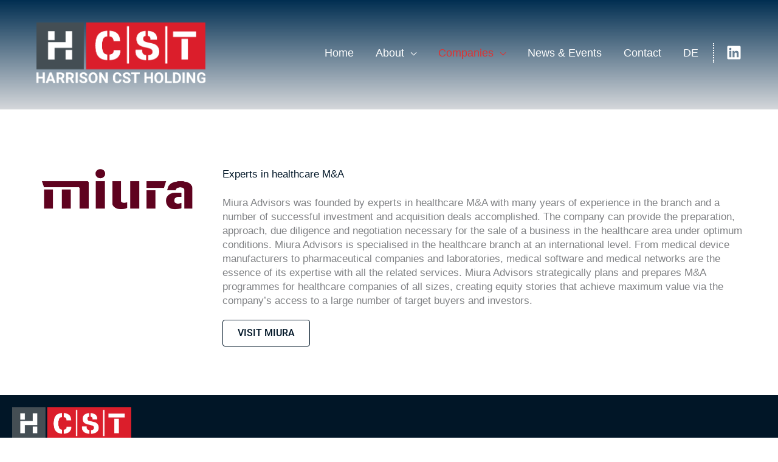

--- FILE ---
content_type: text/css; charset=utf-8
request_url: https://www.hcsth.com/wp-content/cache/min/1/wp-content/uploads/bb-plugin/cache/7320f21b56e9c96b7fbc824f34502714-layout-bundle.css?ver=1766443602
body_size: 9153
content:
.fl-node-vzfwq1eshjna>.fl-row-content-wrap{background-color:#011627}.fl-node-vzfwq1eshjna .fl-row-content{max-width:1280px}.fl-node-vzfwq1eshjna>.fl-row-content-wrap{margin-top:-200px}.fl-node-rw7nyo9avciu{width:100%}.fl-node-708fd2cvpugr{width:15.79%}@media(max-width:992px){.fl-builder-content .fl-node-708fd2cvpugr{width:25%!important;max-width:none;-webkit-box-flex:0 1 auto;-moz-box-flex:0 1 auto;-webkit-flex:0 1 auto;-ms-flex:0 1 auto;flex:0 1 auto}}@media(max-width:768px){.fl-builder-content .fl-node-708fd2cvpugr{width:100%!important;max-width:none;clear:none;float:left}}.fl-node-gh0cs1dkpr2z{width:26.93%}.fl-node-8hm6wpts2ijk{width:15.77%}.fl-node-m71txjg0b8f9{width:32%}.fl-builder-content .fl-node-m71txjg0b8f9>.fl-col-content{min-height:70px}@media(max-width:992px){.fl-builder-content .fl-node-m71txjg0b8f9{width:24%!important;max-width:none;-webkit-box-flex:0 1 auto;-moz-box-flex:0 1 auto;-webkit-flex:0 1 auto;-ms-flex:0 1 auto;flex:0 1 auto}}.fl-node-y3zijv40qms9{width:39.74%}@media(max-width:992px){.fl-builder-content .fl-node-y3zijv40qms9{width:0%!important;max-width:none;-webkit-box-flex:0 1 auto;-moz-box-flex:0 1 auto;-webkit-flex:0 1 auto;-ms-flex:0 1 auto;flex:0 1 auto}}.fl-node-egibs1j9d5p3{width:43.83%}.fl-node-92gwat8pqz4x{width:51%}@media(max-width:992px){.fl-builder-content .fl-node-92gwat8pqz4x{width:51%!important;max-width:none;-webkit-box-flex:0 1 auto;-moz-box-flex:0 1 auto;-webkit-flex:0 1 auto;-ms-flex:0 1 auto;flex:0 1 auto}}@media(max-width:768px){.fl-builder-content .fl-node-92gwat8pqz4x{width:100%!important;max-width:none;clear:none;float:left}}.fl-node-5u0jd2w1caqz{width:33.33%}.fl-node-w9pti8d6gyxl{width:40.4%}@media (max-width:768px){.fl-module-icon{text-align:center}}.fl-node-jwcyzf062xg5 .fl-icon i,.fl-node-jwcyzf062xg5 .fl-icon i:before{color:#9b9b9b}.fl-node-jwcyzf062xg5 .fl-icon i:hover,.fl-node-jwcyzf062xg5 .fl-icon i:hover:before,.fl-node-jwcyzf062xg5 .fl-icon a:hover i,.fl-node-jwcyzf062xg5 .fl-icon a:hover i:before{color:#7f7f7f}.fl-node-jwcyzf062xg5 .fl-icon i,.fl-node-jwcyzf062xg5 .fl-icon i:before{font-size:16px}.fl-node-jwcyzf062xg5 .fl-icon-wrap .fl-icon-text{height:28px}.fl-node-jwcyzf062xg5.fl-module-icon{text-align:left}@media(max-width:1200px){.fl-node-jwcyzf062xg5 .fl-icon-wrap .fl-icon-text{height:28px}}@media(max-width:992px){.fl-node-jwcyzf062xg5 .fl-icon-wrap .fl-icon-text{height:28px}}@media(max-width:768px){.fl-node-jwcyzf062xg5 .fl-icon-wrap .fl-icon-text{height:28px}}.fl-node-jwcyzf062xg5>.fl-module-content{margin-top:0;margin-bottom:0;margin-left:5px}.fl-node-li2pges5ov4b .fl-icon i,.fl-node-li2pges5ov4b .fl-icon i:before{color:#9b9b9b}.fl-node-li2pges5ov4b .fl-icon i,.fl-node-li2pges5ov4b .fl-icon i:before{font-size:16px}.fl-node-li2pges5ov4b .fl-icon-wrap .fl-icon-text{height:28px}.fl-node-li2pges5ov4b.fl-module-icon{text-align:left}@media(max-width:1200px){.fl-node-li2pges5ov4b .fl-icon-wrap .fl-icon-text{height:28px}}@media(max-width:992px){.fl-node-li2pges5ov4b .fl-icon-wrap .fl-icon-text{height:28px}}@media(max-width:768px){.fl-node-li2pges5ov4b .fl-icon-wrap .fl-icon-text{height:28px}}.fl-node-li2pges5ov4b>.fl-module-content{margin-top:0;margin-right:0;margin-bottom:0;margin-left:3px}.fl-node-f07u4ebp39vw .fl-icon i,.fl-node-f07u4ebp39vw .fl-icon i:before{color:#9b9b9b}.fl-node-f07u4ebp39vw .fl-icon i:hover,.fl-node-f07u4ebp39vw .fl-icon i:hover:before,.fl-node-f07u4ebp39vw .fl-icon a:hover i,.fl-node-f07u4ebp39vw .fl-icon a:hover i:before{color:#7f7f7f}.fl-node-f07u4ebp39vw .fl-icon i,.fl-node-f07u4ebp39vw .fl-icon i:before{font-size:16px}.fl-node-f07u4ebp39vw .fl-icon-wrap .fl-icon-text{height:28px}.fl-node-f07u4ebp39vw.fl-module-icon{text-align:left}@media(max-width:1200px){.fl-node-f07u4ebp39vw .fl-icon-wrap .fl-icon-text{height:28px}}@media(max-width:992px){.fl-node-f07u4ebp39vw .fl-icon-wrap .fl-icon-text{height:28px}}@media(max-width:768px){.fl-node-f07u4ebp39vw .fl-icon-wrap .fl-icon-text{height:28px}}.fl-node-f07u4ebp39vw>.fl-module-content{margin-top:0;margin-bottom:0;margin-left:5px}.fl-node-j6scx91muovb .fl-icon i,.fl-node-j6scx91muovb .fl-icon i:before{color:#9b9b9b}.fl-node-j6scx91muovb .fl-icon i,.fl-node-j6scx91muovb .fl-icon i:before{font-size:16px}.fl-node-j6scx91muovb .fl-icon-wrap .fl-icon-text{height:28px}.fl-node-j6scx91muovb.fl-module-icon{text-align:left}@media(max-width:1200px){.fl-node-j6scx91muovb .fl-icon-wrap .fl-icon-text{height:28px}}@media(max-width:992px){.fl-node-j6scx91muovb .fl-icon-wrap .fl-icon-text{height:28px}}@media(max-width:768px){.fl-node-j6scx91muovb .fl-icon-wrap .fl-icon-text{height:28px}}.fl-node-j6scx91muovb>.fl-module-content{margin-top:0;margin-right:0;margin-bottom:0;margin-left:3px}img.mfp-img{padding-bottom:40px!important}.fl-builder-edit .fl-fill-container img{transition:object-position .5s}.fl-fill-container :is(.fl-module-content,.fl-photo,.fl-photo-content,img){height:100%!important;width:100%!important}@media (max-width:768px){.fl-photo-content,.fl-photo-img{max-width:100%}}.fl-node-htbq8frxz67p,.fl-node-htbq8frxz67p .fl-photo{text-align:left}.fl-node-htbq8frxz67p .fl-photo-content,.fl-node-htbq8frxz67p .fl-photo-img{width:240px}@media(max-width:992px){.fl-node-htbq8frxz67p .fl-photo-content,.fl-node-htbq8frxz67p .fl-photo-img{width:290px}}@media(max-width:768px){.fl-node-htbq8frxz67p,.fl-node-htbq8frxz67p .fl-photo{text-align:center}.fl-node-htbq8frxz67p .fl-photo-content,.fl-node-htbq8frxz67p .fl-photo-img{width:180px}}.uabb-creative-menu ul,.uabb-creative-menu li{list-style:none!important;margin:0;padding:0}.uabb-creative-menu .menu:before,.uabb-creative-menu .menu:after{content:'';display:table;clear:both}.uabb-creative-menu .menu{position:relative;padding-left:0}.uabb-creative-menu li{position:relative}.uabb-creative-menu a{display:block;line-height:1;text-decoration:none}.uabb-creative-menu .menu a{box-shadow:none}.uabb-creative-menu a:hover{text-decoration:none}.uabb-creative-menu .sub-menu{min-width:220px;margin:0}.uabb-creative-menu-horizontal{font-size:0}.uabb-creative-menu-horizontal li,.uabb-creative-menu-horizontal>li{font-size:medium}.uabb-creative-menu-horizontal>li>.uabb-has-submenu-container>a>span.menu-item-text{display:inline-block}.fl-module[data-node] .uabb-creative-menu .uabb-creative-menu-expanded .sub-menu{background-color:transparent;-webkit-box-shadow:none;-ms-box-shadow:none;box-shadow:none}.uabb-creative-menu .uabb-has-submenu:focus,.uabb-creative-menu .uabb-has-submenu .sub-menu:focus,.uabb-creative-menu .uabb-has-submenu-container:focus{outline:0}.uabb-creative-menu .uabb-has-submenu-container{position:relative}.uabb-creative-menu .uabb-creative-menu-accordion .uabb-has-submenu>.sub-menu{display:none}.uabb-creative-menu .uabb-menu-toggle{cursor:pointer}.uabb-creative-menu .uabb-toggle-arrows .uabb-menu-toggle:before,.uabb-creative-menu .uabb-toggle-none .uabb-menu-toggle:before{border-color:#333}.uabb-creative-menu .uabb-menu-expanded .uabb-menu-toggle{display:none}ul.uabb-creative-menu-horizontal li.mega-menu{position:static}ul.uabb-creative-menu-horizontal li.mega-menu>ul.sub-menu{top:inherit!important;left:0!important;right:0!important;width:100%}ul.uabb-creative-menu-horizontal li.mega-menu.uabb-has-submenu:hover>ul.sub-menu,ul.uabb-creative-menu-horizontal li.mega-menu.uabb-has-submenu.focus>ul.sub-menu{display:flex!important}ul.uabb-creative-menu-horizontal li.mega-menu>ul.sub-menu li{border-color:transparent}ul.uabb-creative-menu-horizontal li.mega-menu>ul.sub-menu>li{width:100%}ul.uabb-creative-menu-horizontal li.mega-menu>ul.sub-menu>li>.uabb-has-submenu-container a{font-weight:700}ul.uabb-creative-menu-horizontal li.mega-menu>ul.sub-menu>li>.uabb-has-submenu-container a:hover{background:transparent}ul.uabb-creative-menu-horizontal li.mega-menu>ul.sub-menu .uabb-menu-toggle{display:none}ul.uabb-creative-menu-horizontal li.mega-menu>ul.sub-menu ul.sub-menu{background:transparent;-webkit-box-shadow:none;-ms-box-shadow:none;box-shadow:none;display:block;min-width:0;opacity:1;padding:0;position:static;visibility:visible}.uabb-creative-menu-mobile-toggle{position:relative;padding:8px;background-color:transparent;border:none;color:#333;border-radius:0;cursor:pointer;display:inline-block;z-index:5}.uabb-creative-menu-mobile-toggle.text{width:auto;text-align:center}.uabb-creative-menu-mobile-toggle.hamburger .uabb-creative-menu-mobile-toggle-label,.uabb-creative-menu-mobile-toggle.hamburger-label .uabb-creative-menu-mobile-toggle-label{display:inline-block;margin-left:10px;vertical-align:middle}.uabb-creative-menu-mobile-toggle.hamburger .uabb-svg-container,.uabb-creative-menu-mobile-toggle.hamburger-label .uabb-svg-container{display:inline-block;position:relative;width:1.4em;height:1.4em;vertical-align:middle}.uabb-creative-menu-mobile-toggle.hamburger .hamburger-menu,.uabb-creative-menu-mobile-toggle.hamburger-label .hamburger-menu{position:absolute;top:0;left:0;right:0;bottom:0}.uabb-creative-menu-mobile-toggle.hamburger .hamburger-menu rect,.uabb-creative-menu-mobile-toggle.hamburger-label .hamburger-menu rect{fill:currentColor}.uabb-creative-menu.off-canvas .uabb-off-canvas-menu .uabb-menu-close-btn{width:20px;height:10px;position:absolute;right:20px;top:20px;cursor:pointer;display:block;z-index:99}.uabb-creative-menu-mobile-toggle:focus{outline:thin dotted}.uabb-creative-menu .uabb-menu-overlay{position:fixed;width:100%;height:100%;top:0;left:0;background:rgba(0,0,0,.8);z-index:99999;overflow-y:auto;overflow-x:hidden}.uabb-creative-menu .uabb-menu-overlay>ul.menu{text-align:center;position:relative;top:50%;width:40%;height:60%;margin:0 auto;-webkit-transform:translateY(-50%);transform:translateY(-50%)}.uabb-creative-menu .uabb-overlay-fade{opacity:0;visibility:hidden;-webkit-transition:opacity 0.5s,visibility 0s 0.5s;transition:opacity 0.5s,visibility 0s 0.5s}.uabb-creative-menu.menu-open .uabb-overlay-fade{opacity:1;visibility:visible;-webkit-transition:opacity 0.5s;transition:opacity 0.5s}.uabb-creative-menu .uabb-overlay-slide-down{visibility:hidden;-webkit-transform:translateY(-100%);transform:translateY(-100%);-webkit-transition:-webkit-transform 0.4s ease-in-out,visibility 0s 0.4s;transition:transform 0.4s ease-in-out,visibility 0s 0.4s}.uabb-creative-menu.menu-open .uabb-overlay-slide-down{visibility:visible;-webkit-transform:translateY(0%);transform:translateY(0%);-webkit-transition:-webkit-transform 0.4s ease-in-out;transition:transform 0.4s ease-in-out}.uabb-creative-menu .uabb-overlay-scale{visibility:hidden;opacity:0;-webkit-transform:scale(.9);transform:scale(.9);-webkit-transition:-webkit-transform 0.2s,opacity 0.2s,visibility 0s 0.2s;transition:transform 0.2s,opacity 0.2s,visibility 0s 0.2s}.uabb-creative-menu.menu-open .uabb-overlay-scale{visibility:visible;opacity:1;-webkit-transform:scale(1);transform:scale(1);-webkit-transition:-webkit-transform 0.4s,opacity 0.4s;transition:transform 0.4s,opacity 0.4s}.uabb-creative-menu .uabb-overlay-door{visibility:hidden;width:0;left:50%;-webkit-transform:translateX(-50%);transform:translateX(-50%);-webkit-transition:width 0.5s 0.3s,visibility 0s 0.8s;transition:width 0.5s 0.3s,visibility 0s 0.8s}.uabb-creative-menu.menu-open .uabb-overlay-door{visibility:visible;width:100%;-webkit-transition:width 0.5s;transition:width 0.5s}.uabb-creative-menu .uabb-overlay-door>ul.menu{left:0;right:0;transform:translateY(-50%)}.uabb-creative-menu .uabb-overlay-door>ul,.uabb-creative-menu .uabb-overlay-door .uabb-menu-close-btn{opacity:0;-webkit-transition:opacity 0.3s 0.5s;transition:opacity 0.3s 0.5s}.uabb-creative-menu.menu-open .uabb-overlay-door>ul,.uabb-creative-menu.menu-open .uabb-overlay-door .uabb-menu-close-btn{opacity:1;-webkit-transition-delay:0.5s;transition-delay:0.5s}.uabb-creative-menu.menu-close .uabb-overlay-door>ul,.uabb-creative-menu.menu-close .uabb-overlay-door .uabb-menu-close-btn{-webkit-transition-delay:0s;transition-delay:0s}.uabb-creative-menu .uabb-menu-overlay .uabb-toggle-arrows .uabb-has-submenu-container a>span{padding-right:0!important}.uabb-creative-menu .uabb-menu-overlay .uabb-menu-close-btn{position:absolute;display:block;width:55px;height:45px;right:40px;top:40px;overflow:hidden;border:none;outline:none;z-index:100;font-size:30px;cursor:pointer;background-color:transparent;-webkit-touch-callout:none;-webkit-user-select:none;-khtml-user-select:none;-moz-user-select:none;-ms-user-select:none;user-select:none;-webkit-transition:background-color 0.3s;transition:background-color 0.3s}.uabb-creative-menu .uabb-menu-overlay .uabb-menu-close-btn:before,.uabb-creative-menu .uabb-menu-overlay .uabb-menu-close-btn:after{content:'';position:absolute;left:50%;width:2px;height:40px;background-color:#fff;-webkit-transition:-webkit-transform 0.3s;transition:transform 0.3s;-webkit-transform:translateY(0) rotate(45deg);transform:translateY(0) rotate(45deg)}.uabb-creative-menu .uabb-menu-overlay .uabb-menu-close-btn:after{-webkit-transform:translateY(0) rotate(-45deg);transform:translateY(0) rotate(-45deg)}.uabb-creative-menu .uabb-off-canvas-menu .menu{margin-top:40px}.uabb-creative-menu.off-canvas .uabb-clear{position:fixed;top:0;left:0;width:100%;height:100%;z-index:99998;background:rgba(0,0,0,0);visibility:hidden;opacity:0;-webkit-transition:all 0.5s ease-in-out;transition:all 0.5s ease-in-out}.uabb-creative-menu .uabb-off-canvas-menu.uabb-menu-left{position:fixed;top:0;left:0;transform:translate3d(-320px,0,0)}.uabb-creative-menu .uabb-off-canvas-menu.uabb-menu-right{position:fixed;top:0;right:0;transform:translate3d(320px,0,0)}.uabb-creative-menu .uabb-off-canvas-menu{z-index:99999;width:300px;height:100%;background:rgb(55,58,71);padding:60px 20px;-webkit-transition:all 0.8s;transition:transform 0.8s ease;overflow-y:auto;overflow-x:hidden;-webkit-overflow-scrolling:touch;-ms-overflow-style:-ms-autohiding-scrollbar;perspective:1000;backface-visibility:hidden}.menu-open.uabb-creative-menu .uabb-off-canvas-menu.uabb-menu-left{transform:translate3d(0,0,0);transition:transform 0.8s ease}.menu-open.uabb-creative-menu .uabb-off-canvas-menu.uabb-menu-right{transform:translate3d(0,0,0);transition:transform 0.8s ease}.uabb-creative-menu.off-canvas.menu-open .uabb-clear{visibility:visible;opacity:1}@media (max-width:992px){.uabb-creative-menu .uabb-menu-overlay .uabb-menu-close-btn{right:20px;top:20px}}.theme-twentytwentyone .uabb-creative-menu button.sub-menu-toggle{display:none}.fl-node-z67rw2xp9e1c .uabb-creative-menu .menu{text-align:right}.uabb-creative-menu-expanded ul.sub-menu li a,.uabb-creative-menu-accordion ul.sub-menu li a,.uabb-creative-menu-accordion ul.sub-menu li .uabb-has-submenu-container a,.uabb-creative-menu-expanded ul.sub-menu li .uabb-has-submenu-container a{text-indent:20px;direction:rtl}.uabb-creative-menu-expanded ul.sub-menu li li a,.uabb-creative-menu-accordion ul.sub-menu li li a,.uabb-creative-menu-accordion ul.sub-menu li li .uabb-has-submenu-container a,.uabb-creative-menu-expanded ul.sub-menu li li .uabb-has-submenu-container a{text-indent:30px;direction:rtl}.uabb-creative-menu-expanded ul.sub-menu li li li a,.uabb-creative-menu-accordion ul.sub-menu li li li a,.uabb-creative-menu-accordion ul.sub-menu li li li .uabb-has-submenu-container a,.uabb-creative-menu-expanded ul.sub-menu li li li .uabb-has-submenu-container a{text-indent:40px;direction:rtl}.uabb-creative-menu-expanded ul.sub-menu li li li li a,.uabb-creative-menu-accordion ul.sub-menu li li li li a,.uabb-creative-menu-accordion ul.sub-menu li li li li .uabb-has-submenu-container a,.uabb-creative-menu-expanded ul.sub-menu li li li li .uabb-has-submenu-container a{text-indent:50px;direction:rtl}.fl-node-z67rw2xp9e1c .uabb-creative-menu .menu.uabb-creative-menu-horizontal>li>a span.uabb-menu-toggle,.fl-node-z67rw2xp9e1c .uabb-creative-menu .menu.uabb-creative-menu-horizontal>li>.uabb-has-submenu-container a span.uabb-menu-toggle{padding-left:10px;float:right}.fl-node-z67rw2xp9e1c .uabb-creative-menu .menu.uabb-creative-menu-horizontal .uabb-menu-toggle{padding-left:10px;float:right}.fl-node-z67rw2xp9e1c .uabb-creative-menu .menu>li{margin-top:5px;margin-bottom:5px;margin-left:5px;margin-right:0}.fl-node-z67rw2xp9e1c .menu .uabb-has-submenu .sub-menu{display:none}.fl-node-z67rw2xp9e1c .uabb-creative-menu li:first-child{border-top:none}@media only screen and (max-width:768px){.fl-node-z67rw2xp9e1c .uabb-creative-menu .menu{margin-top:20px}.fl-node-z67rw2xp9e1c .uabb-creative-menu .uabb-off-canvas-menu .uabb-menu-close-btn,.fl-node-z67rw2xp9e1c .uabb-creative-menu .uabb-menu-overlay .uabb-menu-close-btn{display:block}.fl-node-z67rw2xp9e1c .uabb-creative-menu .menu{text-align:center}.fl-node-z67rw2xp9e1c .uabb-creative-menu .menu>li{margin-left:0!important;margin-right:0!important}.fl-node-z67rw2xp9e1c .uabb-creative-menu .menu>li>a span.uabb-menu-toggle,.fl-node-z67rw2xp9e1c .uabb-creative-menu .menu>li>.uabb-has-submenu-container a span.menu-item-text>span.uabb-menu-toggle{padding-left:10px;float:right}.fl-node-z67rw2xp9e1c .uabb-creative-menu .menu .uabb-menu-toggle{padding-left:10px;float:right}}@media only screen and (min-width:769px){.fl-node-z67rw2xp9e1c .menu>li{display:inline-block}.fl-node-z67rw2xp9e1c .menu li{border-left:none;border-top:none}.fl-node-z67rw2xp9e1c .menu li li{border-top:none;border-left:none}.fl-node-z67rw2xp9e1c .menu .uabb-has-submenu .sub-menu{position:absolute;top:100%;left:0;z-index:16;visibility:hidden;opacity:0;text-align:left;transition:all 300ms ease-in}.fl-node-z67rw2xp9e1c .uabb-has-submenu .uabb-has-submenu .sub-menu{top:0;left:100%}.fl-node-z67rw2xp9e1c .uabb-creative-menu .uabb-has-submenu:hover>.sub-menu,.fl-node-z67rw2xp9e1c .uabb-creative-menu .uabb-has-submenu:focus>.sub-menu{visibility:visible;opacity:1;display:block}.fl-node-z67rw2xp9e1c .uabb-creative-menu .uabb-has-submenu:focus-within>.sub-menu{visibility:visible;opacity:1;display:block}.fl-node-z67rw2xp9e1c .menu .uabb-has-submenu.uabb-menu-submenu-right .sub-menu{top:100%;left:inherit;right:0}.fl-node-z67rw2xp9e1c .menu .uabb-has-submenu .uabb-has-submenu.uabb-menu-submenu-right .sub-menu{top:0;left:inherit;right:100%}.fl-node-z67rw2xp9e1c .uabb-creative-menu .uabb-has-submenu-container a span.menu-item-text{color:#fff}.fl-node-z67rw2xp9e1c .uabb-creative-menu .uabb-menu-toggle{display:none}.fl-node-z67rw2xp9e1c .uabb-creative-menu-mobile-toggle{display:none}}.fl-node-z67rw2xp9e1c .uabb-creative-menu.uabb-menu-default .menu>li>a,.fl-node-z67rw2xp9e1c .uabb-creative-menu.uabb-menu-default .menu>li>.uabb-has-submenu-container>a{padding-top:10px;padding-bottom:10px;padding-left:10px;padding-right:10px}.fl-node-z67rw2xp9e1c .fl-module-content .uabb-creative-menu .menu>li>a span.menu-item-text,.fl-node-z67rw2xp9e1c .fl-module-content .uabb-creative-menu .menu>li>.uabb-has-submenu-container>a span.menu-item-text{width:100%;color:#fff}.fl-node-z67rw2xp9e1c .uabb-creative-menu .uabb-toggle-arrows .uabb-menu-toggle:before,.fl-node-z67rw2xp9e1c .uabb-creative-menu .uabb-toggle-none .uabb-menu-toggle:before{color:#fff}.fl-node-z67rw2xp9e1c .uabb-creative-menu .uabb-toggle-arrows li:hover .uabb-menu-toggle:before,.fl-node-z67rw2xp9e1c .uabb-creative-menu .uabb-toggle-arrows .uabb-creative-menu.current-menu-item .uabb-menu-toggle:before,.fl-node-z67rw2xp9e1c .uabb-creative-menu .uabb-toggle-arrows .uabb-creative-menu.current-menu-ancestor .uabb-menu-toggle:before,.fl-node-z67rw2xp9e1c .uabb-creative-menu .uabb-toggle-none li:hover .uabb-menu-toggle:before{color:#db1e2b}.fl-node-z67rw2xp9e1c .uabb-creative-menu .sub-menu>li.current-menu-item>a,.fl-node-z67rw2xp9e1c .uabb-creative-menu .sub-menu>li.current-menu-item>.uabb-has-submenu-container>a,.fl-node-z67rw2xp9e1c .uabb-creative-menu .sub-menu>li.current-menu-ancestor>a,.fl-node-z67rw2xp9e1c .uabb-creative-menu .sub-menu>li.current-menu-ancestor>.uabb-has-submenu-container>a{background-color:#f5f5f5}.fl-node-z67rw2xp9e1c .uabb-creative-menu .menu>li>a:hover span.menu-item-text,.fl-node-z67rw2xp9e1c .uabb-creative-menu .menu>li>a:focus span.menu-item-text,.fl-node-z67rw2xp9e1c .uabb-creative-menu .menu>li:hover>.uabb-has-submenu-container>a span.menu-item-text,.fl-node-z67rw2xp9e1c .uabb-creative-menu .menu>li:focus>.uabb-has-submenu-container>a span.menu-item-text,.fl-node-z67rw2xp9e1c .uabb-creative-menu .menu>li.current-menu-item>a span.menu-item-text,.fl-node-z67rw2xp9e1c .uabb-creative-menu .menu>li.current-menu-item>.uabb-has-submenu-container>a span.menu-item-text,.fl-node-z67rw2xp9e1c .uabb-creative-menu .menu>li.focus>.uabb-has-submenu-container>a span.menu-item-text,.fl-node-z67rw2xp9e1c .uabb-creative-menu .menu>li.focus>a span.menu-item-text,.fl-node-z67rw2xp9e1c .uabb-creative-menu .menu>li.current-menu-ancestor>.uabb-has-submenu-container>a span.menu-item-text,.fl-node-z67rw2xp9e1c .uabb-creative-menu .menu>li.current-menu-ancestor>.uabb-has-submenu-container>a span.menu-item-text>i{color:#db1e2b}.fl-node-z67rw2xp9e1c .uabb-creative-menu .uabb-toggle-arrows .uabb-has-submenu-container:hover>.uabb-menu-toggle:before,.fl-node-z67rw2xp9e1c .uabb-creative-menu .uabb-toggle-arrows .uabb-has-submenu-container.focus>.uabb-menu-toggle:before,.fl-node-z67rw2xp9e1c .uabb-creative-menu .uabb-toggle-arrows li.current-menu-item>.uabb-has-submenu-container>.uabb-menu-toggle:before,.fl-node-z67rw2xp9e1c .uabb-creative-menu .uabb-toggle-none .uabb-has-submenu-container:hover>.uabb-menu-toggle:before,.fl-node-z67rw2xp9e1c .uabb-creative-menu .uabb-toggle-none .uabb-has-submenu-container.focus>.uabb-menu-toggle:before,.fl-node-z67rw2xp9e1c .uabb-creative-menu .uabb-toggle-none li.current-menu-item>.uabb-has-submenu-container>.uabb-menu-toggle:before{color:#db1e2b}.fl-node-z67rw2xp9e1c .uabb-creative-menu .sub-menu>li>a,.fl-node-z67rw2xp9e1c .uabb-creative-menu .sub-menu>li>.uabb-has-submenu-container>a{padding-top:15px;padding-bottom:15px;padding-left:15px;padding-right:15px;background-color:#edecec}.fl-node-z67rw2xp9e1c .uabb-creative-menu:not(.off-canvas):not(.full-screen):not(.menu-item) .uabb-creative-menu .sub-menu{min-width:220px}.fl-node-z67rw2xp9e1c .uabb-creative-menu .sub-menu>li.uabb-creative-menu>a>span,.fl-node-z67rw2xp9e1c .uabb-creative-menu .sub-menu>li>.uabb-has-submenu-container>a>span{color:#333}.fl-node-z67rw2xp9e1c .uabb-creative-menu .sub-menu>li{border-bottom-style:solid;border-bottom-width:1px;border-bottom-color:#e3e2e3}.fl-node-z67rw2xp9e1c .uabb-creative-menu .sub-menu>li:last-child{border-bottom:none}.fl-node-z67rw2xp9e1c .uabb-creative-menu ul.sub-menu>li.uabb-creative-menu.uabb-has-submenu li:first-child,.fl-node-z67rw2xp9e1c .uabb-creative-menu ul.sub-menu>li.uabb-creative-menu.uabb-has-submenu li li:first-child{border-top:none}.fl-node-z67rw2xp9e1c .uabb-creative-menu .sub-menu>li.uabb-active>.sub-menu>li:first-child,.fl-node-z67rw2xp9e1c .uabb-creative-menu .menu.uabb-creative-menu-expanded .sub-menu>li>.sub-menu>li:first-child{border-top-style:solid;border-top-width:1px;border-top-color:#e3e2e3}.fl-node-z67rw2xp9e1c .uabb-creative-menu .sub-menu>li:last-child>a,.fl-node-z67rw2xp9e1c .uabb-creative-menu .sub-menu>li:last-child>.uabb-has-submenu-container>a{border:0}.fl-node-z67rw2xp9e1c .uabb-creative-menu ul.sub-menu>li.menu-item.uabb-creative-menu>a:hover span.menu-item-text,.fl-node-z67rw2xp9e1c .uabb-creative-menu ul.sub-menu>li.menu-item.uabb-creative-menu>a:focus span.menu-item-text,.fl-node-z67rw2xp9e1c .uabb-creative-menu ul.sub-menu>li.menu-item.uabb-creative-menu>.uabb-has-submenu-container>a:hover span.menu-item-text,.fl-node-z67rw2xp9e1c .uabb-creative-menu ul.sub-menu>li.menu-item.uabb-creative-menu>.uabb-has-submenu-container>a:focus span.menu-item-text{color:}.fl-node-z67rw2xp9e1c .uabb-creative-menu .sub-menu>li>a:hover,.fl-node-z67rw2xp9e1c .uabb-creative-menu .sub-menu>li>a:focus,.fl-node-z67rw2xp9e1c .uabb-creative-menu .sub-menu>li>.uabb-has-submenu-container>a:hover,.fl-node-z67rw2xp9e1c .uabb-creative-menu .sub-menu>li>.uabb-has-submenu-container>a:focus{background-color:#f5f5f5}.fl-node-z67rw2xp9e1c .uabb-creative-menu .uabb-toggle-arrows .sub-menu li .uabb-menu-toggle:before,.fl-node-z67rw2xp9e1c .uabb-creative-menu .uabb-toggle-none .sub-menu li .uabb-menu-toggle:before{color:#333}.fl-node-z67rw2xp9e1c .uabb-creative-menu-mobile-toggle{color:#fff}.fl-node-z67rw2xp9e1c .uabb-creative-menu-mobile-toggle-container,.fl-node-z67rw2xp9e1c .uabb-creative-menu-mobile-toggle-container>.uabb-creative-menu-mobile-toggle.text{text-align:center}.fl-node-z67rw2xp9e1c .uabb-creative-menu-mobile-toggle rect{fill:#fff}@media only screen and (max-width:768px){.fl-node-z67rw2xp9e1c .uabb-creative-menu .uabb-menu-overlay .menu{margin-top:40px}.fl-node-z67rw2xp9e1c .uabb-creative-menu .menu{text-align:center}.fl-node-z67rw2xp9e1c .uabb-creative-menu .menu>li>a span.uabb-menu-toggle,.fl-node-z67rw2xp9e1c .uabb-creative-menu .menu>li>.uabb-has-submenu-container a span.menu-item-text>span.uabb-menu-toggle{padding-left:10px;float:right}.fl-node-z67rw2xp9e1c .uabb-creative-menu .menu .uabb-menu-toggle{padding-left:10px;float:right}}@media only screen and (max-width:992px){.fl-node-z67rw2xp9e1c .uabb-creative-menu-mobile-toggle-container,.fl-node-z67rw2xp9e1c .uabb-creative-menu-mobile-toggle-container>.uabb-creative-menu-mobile-toggle.text{text-align:}.fl-node-z67rw2xp9e1c .uabb-creative-menu .menu>li>a span.uabb-menu-toggle,.fl-node-z67rw2xp9e1c .uabb-creative-menu .menu>li>.uabb-has-submenu-container a span.menu-item-text>span.uabb-menu-toggle{padding-left:10px;float:right}.fl-node-z67rw2xp9e1c .uabb-creative-menu .menu .uabb-menu-toggle{padding-left:10px;float:right}}@media only screen and (max-width:768px){.fl-node-z67rw2xp9e1c .uabb-creative-menu-mobile-toggle-container,.fl-node-z67rw2xp9e1c .uabb-creative-menu-mobile-toggle-container>.uabb-creative-menu-mobile-toggle.text{text-align:}.fl-node-z67rw2xp9e1c .uabb-creative-menu .menu{text-align:center}.fl-node-z67rw2xp9e1c .uabb-creative-menu .menu>li>a span.uabb-menu-toggle,.fl-node-z67rw2xp9e1c .uabb-creative-menu .menu>li>.uabb-has-submenu-container a span.menu-item-text>span.uabb-menu-toggle{float:right}.fl-node-z67rw2xp9e1c .uabb-creative-menu .menu .uabb-menu-toggle{float:right}}.fl-node-z67rw2xp9e1c .uabb-creative-menu .uabb-creative-menu-vertical .sub-menu,.fl-node-z67rw2xp9e1c .uabb-creative-menu .uabb-creative-menu-horizontal .sub-menu{border-style:solid;border-width:0;background-clip:border-box;border-color:#000;border-top-width:1px;border-right-width:1px;border-bottom-width:1px;border-left-width:1px}.fl-node-z67rw2xp9e1c .uabb-creative-menu .uabb-creative-menu-expanded.menu>.uabb-has-submenu>.sub-menu,.fl-node-z67rw2xp9e1c .uabb-creative-menu .uabb-creative-menu-accordion.menu>.uabb-has-submenu>.sub-menu{border-style:solid;border-width:0;background-clip:border-box;border-color:#000;border-top-width:1px;border-right-width:1px;border-bottom-width:1px;border-left-width:1px}.fl-node-z67rw2xp9e1c>.fl-module-content{margin-top:38px;margin-right:0;margin-bottom:0}@media (max-width:768px){.fl-node-z67rw2xp9e1c>.fl-module-content{margin-top:20px}}.fl-builder-content .fl-rich-text strong{font-weight:700}.fl-module.fl-rich-text p:last-child{margin-bottom:0}.fl-builder-edit .fl-module.fl-rich-text p:not(:has(~*:not(.fl-block-overlay))){margin-bottom:0}.fl-builder-content .fl-node-ang59thu61jf .fl-module-content .fl-rich-text,.fl-builder-content .fl-node-ang59thu61jf .fl-module-content .fl-rich-text *{color:#fff}.fl-builder-content .fl-node-ang59thu61jf .fl-rich-text,.fl-builder-content .fl-node-ang59thu61jf .fl-rich-text *:not(b,strong){font-size:14px}@media(max-width:768px){.fl-builder-content .fl-node-ang59thu61jf .fl-rich-text,.fl-builder-content .fl-node-ang59thu61jf .fl-rich-text *:not(b,strong){text-align:center}}.fl-node-ang59thu61jf>.fl-module-content{margin-bottom:0}.fl-builder-content .fl-node-wo1fvsaep2j9 .fl-module-content .fl-rich-text,.fl-builder-content .fl-node-wo1fvsaep2j9 .fl-module-content .fl-rich-text *{color:#fff}.fl-builder-content .fl-node-wo1fvsaep2j9 .fl-rich-text,.fl-builder-content .fl-node-wo1fvsaep2j9 .fl-rich-text *:not(b,strong){font-size:14px;text-align:right}@media(max-width:768px){.fl-builder-content .fl-node-wo1fvsaep2j9 .fl-rich-text,.fl-builder-content .fl-node-wo1fvsaep2j9 .fl-rich-text *:not(b,strong){text-align:center}}.adv-icon-horizontal .adv-icon-link{display:inline-block;vertical-align:top}.adv-icon-vertical .adv-icon-link{display:block}.adv-icon-left{text-align:left}.adv-icon-center{text-align:center}.adv-icon-right{text-align:right}.fl-node-h0ielcdp4nwx .adv-icon-horizontal .adv-icon-link{margin-bottom:30px;display:inline-block}.fl-node-h0ielcdp4nwx .adv-icon-left .adv-icon-link{margin-right:30px}.fl-node-h0ielcdp4nwx .adv-icon-center .adv-icon-link{margin-left:15px;margin-right:15px}.fl-node-h0ielcdp4nwx .adv-icon-right .adv-icon-link{margin-left:30px}.fl-node-h0ielcdp4nwx .adv-icon-1 .uabb-imgicon-wrap{text-align:left}.fl-node-h0ielcdp4nwx .adv-icon-1 .uabb-icon-wrap .uabb-icon i,.fl-node-h0ielcdp4nwx .adv-icon-1 .uabb-icon-wrap .uabb-icon i:before{color:#fff;font-size:24px;height:auto;width:auto;line-height:24px;height:24px;width:24px;text-align:center}.fl-node-h0ielcdp4nwx .adv-icon-1 .uabb-icon-wrap .uabb-icon i:before{background:none}.fl-node-h0ielcdp4nwx .adv-icon-1 .uabb-icon-wrap .uabb-icon i:hover,.fl-node-h0ielcdp4nwx .adv-icon-1 .uabb-icon-wrap .uabb-icon i:hover:before,.fl-node-h0ielcdp4nwx .adv-icon-1 .uabb-infobox-module-link:hover .uabb-icon-wrap .uabb-icon i,.fl-node-h0ielcdp4nwx .adv-icon-1 .uabb-infobox-module-link:hover .uabb-icon-wrap .uabb-icon i:before{color:#fff}.fl-node-h0ielcdp4nwx .adv-icon-1 .uabb-icon-wrap .uabb-icon i:hover:before{background:none}@media (max-width:992px){.fl-node-h0ielcdp4nwx .adv-icon-1 .uabb-imgicon-wrap{text-align:}}@media (max-width:768px){.fl-node-h0ielcdp4nwx .adv-icon-1 .uabb-imgicon-wrap{text-align:}}.fl-node-h0ielcdp4nwx .uabb-module-content.adv-icon-wrap .uabb-icon-wrap .uabb-icon i:before{font-size:24px}@media (max-width:768px){.fl-node-h0ielcdp4nwx .adv-icon-1 .uabb-imgicon-wrap{text-align:center}}@media (max-width:768px){.fl-node-h0ielcdp4nwx .adv-icon-wrap{text-align:center}}@media (max-width:992px){.fl-node-h0ielcdp4nwx .adv-icon-horizontal .adv-icon-link{margin-bottom:px;display:inline-block}.fl-node-h0ielcdp4nwx .adv-icon-left .adv-icon-link{margin-right:px}.fl-node-h0ielcdp4nwx .adv-icon-center .adv-icon-link{margin-left:0;margin-right:0}.fl-node-h0ielcdp4nwx .adv-icon-right .adv-icon-link{margin-left:px}}@media (max-width:768px){.fl-node-h0ielcdp4nwx .adv-icon-horizontal .adv-icon-link{margin-bottom:0;display:inline-block}.fl-node-h0ielcdp4nwx .adv-icon-left .adv-icon-link{margin-right:0}.fl-node-h0ielcdp4nwx .adv-icon-center .adv-icon-link{margin-left:0;margin-right:0}.fl-node-h0ielcdp4nwx .adv-icon-right .adv-icon-link{margin-left:0}}.fl-node-h0ielcdp4nwx>.fl-module-content{margin-top:0}.fl-builder-content .fl-node-a96vpt78cjeu .fl-module-content .fl-rich-text,.fl-builder-content .fl-node-a96vpt78cjeu .fl-module-content .fl-rich-text *{color:#fff}.fl-builder-content .fl-node-a96vpt78cjeu .fl-rich-text,.fl-builder-content .fl-node-a96vpt78cjeu .fl-rich-text *:not(b,strong){font-size:16px;text-align:center}.fl-node-a96vpt78cjeu>.fl-module-content{margin-top:0}.fl-builder-content .fl-node-fktne9swag32 .fl-module-content .fl-rich-text,.fl-builder-content .fl-node-fktne9swag32 .fl-module-content .fl-rich-text *{color:#fff}.fl-builder-content .fl-node-fktne9swag32 .fl-rich-text,.fl-builder-content .fl-node-fktne9swag32 .fl-rich-text *:not(b,strong){font-size:16px;text-align:right}@media(max-width:768px){.fl-builder-content .fl-node-fktne9swag32 .fl-rich-text,.fl-builder-content .fl-node-fktne9swag32 .fl-rich-text *:not(b,strong){text-align:center}}.fl-node-fktne9swag32>.fl-module-content{margin-top:0}.fl-node-y3ix26p0sdfl .fl-separator{border-top-width:1px;max-width:100%;margin:auto}.fl-node-y3ix26p0sdfl .fl-separator{border-top-color:#ccc;border-top-style:solid}.fl-node-y3ix26p0sdfl>.fl-module-content{margin-top:10px;margin-bottom:10px}.fl-node-ng8euyjlzrok .fl-separator{border-top-width:1px;max-width:100%;margin:auto}.fl-node-ng8euyjlzrok .fl-separator{border-top-color:#ccc;border-top-style:solid}.fl-node-ng8euyjlzrok>.fl-module-content{margin-top:10px}.fl-col-group-equal-height.fl-col-group-align-bottom .fl-col-content{-webkit-justify-content:flex-end;justify-content:flex-end;-webkit-box-align:end;-webkit-box-pack:end;-ms-flex-pack:end}.uabb-module-content h1,.uabb-module-content h2,.uabb-module-content h3,.uabb-module-content h4,.uabb-module-content h5,.uabb-module-content h6{margin:0;clear:both}.fl-module-content a,.fl-module-content a:hover,.fl-module-content a:focus{text-decoration:none}.uabb-row-separator{position:absolute;width:100%;left:0}.uabb-top-row-separator{top:0;bottom:auto}.uabb-bottom-row-separator{top:auto;bottom:0}.fl-builder-content-editing .fl-visible-medium.uabb-row,.fl-builder-content-editing .fl-visible-medium-mobile.uabb-row,.fl-builder-content-editing .fl-visible-mobile.uabb-row{display:none!important}@media (max-width:992px){.fl-builder-content-editing .fl-visible-desktop.uabb-row,.fl-builder-content-editing .fl-visible-mobile.uabb-row{display:none!important}.fl-builder-content-editing .fl-visible-desktop-medium.uabb-row,.fl-builder-content-editing .fl-visible-medium.uabb-row,.fl-builder-content-editing .fl-visible-medium-mobile.uabb-row{display:block!important}}@media (max-width:768px){.fl-builder-content-editing .fl-visible-desktop.uabb-row,.fl-builder-content-editing .fl-visible-desktop-medium.uabb-row,.fl-builder-content-editing .fl-visible-medium.uabb-row{display:none!important}.fl-builder-content-editing .fl-visible-medium-mobile.uabb-row,.fl-builder-content-editing .fl-visible-mobile.uabb-row{display:block!important}}.fl-responsive-preview-content .fl-builder-content-editing{overflow-x:hidden;overflow-y:visible}.uabb-row-separator svg{width:100%}.uabb-top-row-separator.uabb-has-svg svg{position:absolute;padding:0;margin:0;left:50%;top:-1px;bottom:auto;-webkit-transform:translateX(-50%);-ms-transform:translateX(-50%);transform:translateX(-50%)}.uabb-bottom-row-separator.uabb-has-svg svg{position:absolute;padding:0;margin:0;left:50%;bottom:-1px;top:auto;-webkit-transform:translateX(-50%);-ms-transform:translateX(-50%);transform:translateX(-50%)}.uabb-bottom-row-separator.uabb-has-svg .uasvg-wave-separator{bottom:0}.uabb-top-row-separator.uabb-has-svg .uasvg-wave-separator{top:0}.uabb-bottom-row-separator.uabb-svg-triangle svg,.uabb-bottom-row-separator.uabb-xlarge-triangle svg,.uabb-top-row-separator.uabb-xlarge-triangle-left svg,.uabb-bottom-row-separator.uabb-svg-circle svg,.uabb-top-row-separator.uabb-slime-separator svg,.uabb-top-row-separator.uabb-grass-separator svg,.uabb-top-row-separator.uabb-grass-bend-separator svg,.uabb-bottom-row-separator.uabb-mul-triangles-separator svg,.uabb-top-row-separator.uabb-wave-slide-separator svg,.uabb-top-row-separator.uabb-pine-tree-separator svg,.uabb-top-row-separator.uabb-pine-tree-bend-separator svg,.uabb-bottom-row-separator.uabb-stamp-separator svg,.uabb-bottom-row-separator.uabb-xlarge-circle svg,.uabb-top-row-separator.uabb-wave-separator svg{left:50%;-webkit-transform:translateX(-50%) scaleY(-1);-moz-transform:translateX(-50%) scaleY(-1);-ms-transform:translateX(-50%) scaleY(-1);-o-transform:translateX(-50%) scaleY(-1);transform:translateX(-50%) scaleY(-1)}.uabb-bottom-row-separator.uabb-big-triangle svg{left:50%;-webkit-transform:scale(1) scaleY(-1) translateX(-50%);-moz-transform:scale(1) scaleY(-1) translateX(-50%);-ms-transform:scale(1) scaleY(-1) translateX(-50%);-o-transform:scale(1) scaleY(-1) translateX(-50%);transform:scale(1) scaleY(-1) translateX(-50%)}.uabb-top-row-separator.uabb-big-triangle svg{left:50%;-webkit-transform:translateX(-50%) scale(1);-moz-transform:translateX(-50%) scale(1);-ms-transform:translateX(-50%) scale(1);-o-transform:translateX(-50%) scale(1);transform:translateX(-50%) scale(1)}.uabb-top-row-separator.uabb-xlarge-triangle-right svg{left:50%;-webkit-transform:translateX(-50%) scale(-1);-moz-transform:translateX(-50%) scale(-1);-ms-transform:translateX(-50%) scale(-1);-o-transform:translateX(-50%) scale(-1);transform:translateX(-50%) scale(-1)}.uabb-bottom-row-separator.uabb-xlarge-triangle-right svg{left:50%;-webkit-transform:translateX(-50%) scaleX(-1);-moz-transform:translateX(-50%) scaleX(-1);-ms-transform:translateX(-50%) scaleX(-1);-o-transform:translateX(-50%) scaleX(-1);transform:translateX(-50%) scaleX(-1)}.uabb-top-row-separator.uabb-curve-up-separator svg{left:50%;-webkit-transform:translateX(-50%) scaleY(-1);-moz-transform:translateX(-50%) scaleY(-1);-ms-transform:translateX(-50%) scaleY(-1);-o-transform:translateX(-50%) scaleY(-1);transform:translateX(-50%) scaleY(-1)}.uabb-top-row-separator.uabb-curve-down-separator svg{left:50%;-webkit-transform:translateX(-50%) scale(-1);-moz-transform:translateX(-50%) scale(-1);-ms-transform:translateX(-50%) scale(-1);-o-transform:translateX(-50%) scale(-1);transform:translateX(-50%) scale(-1)}.uabb-bottom-row-separator.uabb-curve-down-separator svg{left:50%;-webkit-transform:translateX(-50%) scaleX(-1);-moz-transform:translateX(-50%) scaleX(-1);-ms-transform:translateX(-50%) scaleX(-1);-o-transform:translateX(-50%) scaleX(-1);transform:translateX(-50%) scaleX(-1)}.uabb-top-row-separator.uabb-tilt-left-separator svg{left:50%;-webkit-transform:translateX(-50%) scale(-1);-moz-transform:translateX(-50%) scale(-1);-ms-transform:translateX(-50%) scale(-1);-o-transform:translateX(-50%) scale(-1);transform:translateX(-50%) scale(-1)}.uabb-top-row-separator.uabb-tilt-right-separator svg{left:50%;-webkit-transform:translateX(-50%) scaleY(-1);-moz-transform:translateX(-50%) scaleY(-1);-ms-transform:translateX(-50%) scaleY(-1);-o-transform:translateX(-50%) scaleY(-1);transform:translateX(-50%) scaleY(-1)}.uabb-bottom-row-separator.uabb-tilt-left-separator svg{left:50%;-webkit-transform:translateX(-50%);-moz-transform:translateX(-50%);-ms-transform:translateX(-50%);-o-transform:translateX(-50%);transform:translateX(-50%)}.uabb-bottom-row-separator.uabb-tilt-right-separator svg{left:50%;-webkit-transform:translateX(-50%) scaleX(-1);-moz-transform:translateX(-50%) scaleX(-1);-ms-transform:translateX(-50%) scaleX(-1);-o-transform:translateX(-50%) scaleX(-1);transform:translateX(-50%) scaleX(-1)}.uabb-top-row-separator.uabb-tilt-left-separator,.uabb-top-row-separator.uabb-tilt-right-separator{top:0}.uabb-bottom-row-separator.uabb-tilt-left-separator,.uabb-bottom-row-separator.uabb-tilt-right-separator{bottom:0}.uabb-top-row-separator.uabb-arrow-outward-separator svg,.uabb-top-row-separator.uabb-arrow-inward-separator svg,.uabb-top-row-separator.uabb-cloud-separator svg,.uabb-top-row-separator.uabb-multi-triangle svg{left:50%;-webkit-transform:translateX(-50%) scaleY(-1);-moz-transform:translateX(-50%) scaleY(-1);-ms-transform:translateX(-50%) scaleY(-1);-o-transform:translateX(-50%) scaleY(-1);transform:translateX(-50%) scaleY(-1)}.uabb-bottom-row-separator.uabb-multi-triangle svg{bottom:-2px}.uabb-row-separator.uabb-round-split:after,.uabb-row-separator.uabb-round-split:before{left:0;width:50%;background:inherit inherit/inherit inherit inherit inherit;content:'';position:absolute}.uabb-button-wrap a,.uabb-button-wrap a:visited{display:inline-block;font-size:16px;line-height:18px;text-decoration:none;text-shadow:none}.fl-builder-content .uabb-button:hover{text-decoration:none}.fl-builder-content .uabb-button-width-full .uabb-button{display:block;text-align:center}.uabb-button-width-custom .uabb-button{display:inline-block;text-align:center;max-width:100%}.fl-builder-content .uabb-button-left{text-align:left}.fl-builder-content .uabb-button-center{text-align:center}.fl-builder-content .uabb-infobox .uabb-button-center,.fl-builder-content .uabb-modal-action-wrap .uabb-button-center,.fl-builder-content .uabb-ultb3-box .uabb-button-center,.fl-builder-content .uabb-slide-down .uabb-button-center,.fl-builder-content .uabb-blog-post-content .uabb-button-center,.fl-builder-content .uabb-cta-wrap .uabb-button-center,.fl-builder-content .fl-module-uabb-off-canvas .uabb-button-wrap .uabb-button-center{text-align:inherit}.fl-builder-content .uabb-button-right{text-align:right}.fl-builder-content .uabb-button i,.fl-builder-content .uabb-button i:before{font-size:1em;height:1em;line-height:1em;width:1em}.uabb-button .uabb-button-icon-after{margin-left:8px;margin-right:0}.uabb-button .uabb-button-icon-before{margin-left:0;margin-right:8px}.uabb-button .uabb-button-icon-no-text{margin:0}.uabb-button-has-icon .uabb-button-text{vertical-align:middle}.uabb-icon-wrap{display:inline-block}.uabb-icon a{text-decoration:none}.uabb-icon i{display:block}.uabb-icon i:before{border:none!important;background:none!important}.uabb-icon-text{display:table-cell;text-align:left;padding-left:15px;vertical-align:middle}.uabb-icon-text *:last-child{margin:0!important;padding:0!important}.uabb-icon-text a{text-decoration:none}.uabb-photo{line-height:0;position:relative;z-index:2}.uabb-photo-align-left{text-align:left}.uabb-photo-align-center{text-align:center}.uabb-photo-align-right{text-align:right}.uabb-photo-content{border-radius:0;display:inline-block;line-height:0;position:relative;max-width:100%;overflow:hidden}.uabb-photo-content img{border-radius:inherit;display:inline;height:auto;max-width:100%;width:auto}.fl-builder-content .uabb-photo-crop-circle img{-webkit-border-radius:100%;-moz-border-radius:100%;border-radius:100%}.fl-builder-content .uabb-photo-crop-square img{-webkit-border-radius:0;-moz-border-radius:0;border-radius:0}.uabb-photo-caption{font-size:13px;line-height:18px;overflow:hidden;text-overflow:ellipsis;white-space:nowrap}.uabb-photo-caption-below{padding-bottom:20px;padding-top:10px}.uabb-photo-caption-hover{background:rgba(0,0,0,.7);bottom:0;color:#fff;left:0;opacity:0;visibility:hidden;filter:alpha(opacity=0);padding:10px 15px;position:absolute;right:0;-webkit-transition:visibility 200ms linear;-moz-transition:visibility 200ms linear;transition:visibility 200ms linear}.uabb-photo-content:hover .uabb-photo-caption-hover{opacity:100;visibility:visible}.uabb-active-btn{background:#1e8cbe;border-color:#0074a2;-webkit-box-shadow:inset 0 1px 0 rgba(120,200,230,.6);box-shadow:inset 0 1px 0 rgba(120,200,230,.6);color:#fff}.fl-builder-bar .fl-builder-add-content-button{display:block!important;opacity:1!important}.uabb-imgicon-wrap .uabb-icon{display:block}.uabb-imgicon-wrap .uabb-icon i{float:none}.uabb-imgicon-wrap .uabb-image{line-height:0;position:relative}.uabb-imgicon-wrap .uabb-image-align-left{text-align:left}.uabb-imgicon-wrap .uabb-image-align-center{text-align:center}.uabb-imgicon-wrap .uabb-image-align-right{text-align:right}.uabb-imgicon-wrap .uabb-image-content{display:inline-block;border-radius:0;line-height:0;position:relative;max-width:100%}.uabb-imgicon-wrap .uabb-image-content img{display:inline;height:auto!important;max-width:100%;width:auto;border-radius:inherit;box-shadow:none;box-sizing:content-box}.fl-builder-content .uabb-imgicon-wrap .uabb-image-crop-circle img{-webkit-border-radius:100%;-moz-border-radius:100%;border-radius:100%}.fl-builder-content .uabb-imgicon-wrap .uabb-image-crop-square img{-webkit-border-radius:0;-moz-border-radius:0;border-radius:0}.uabb-creative-button-wrap a,.uabb-creative-button-wrap a:visited{background:#fafafa;border:1px solid #ccc;color:#333;display:inline-block;vertical-align:middle;text-align:center;overflow:hidden;text-decoration:none;text-shadow:none;box-shadow:none;position:relative;-webkit-transition:all 200ms linear;-moz-transition:all 200ms linear;-ms-transition:all 200ms linear;-o-transition:all 200ms linear;transition:all 200ms linear}.uabb-creative-button-wrap a:focus{text-decoration:none;text-shadow:none;box-shadow:none}.uabb-creative-button-wrap a .uabb-creative-button-text,.uabb-creative-button-wrap a .uabb-creative-button-icon,.uabb-creative-button-wrap a:visited .uabb-creative-button-text,.uabb-creative-button-wrap a:visited .uabb-creative-button-icon{-webkit-transition:all 200ms linear;-moz-transition:all 200ms linear;-ms-transition:all 200ms linear;-o-transition:all 200ms linear;transition:all 200ms linear}.uabb-creative-button-wrap a:hover{text-decoration:none}.uabb-creative-button-wrap .uabb-creative-button-width-full .uabb-creative-button{display:block;text-align:center}.uabb-creative-button-wrap .uabb-creative-button-width-custom .uabb-creative-button{display:inline-block;text-align:center;max-width:100%}.uabb-creative-button-wrap .uabb-creative-button-left{text-align:left}.uabb-creative-button-wrap .uabb-creative-button-center{text-align:center}.uabb-creative-button-wrap .uabb-creative-button-right{text-align:right}.uabb-creative-button-wrap .uabb-creative-button i{font-size:1.3em;height:auto;vertical-align:middle;width:auto}.uabb-creative-button-wrap .uabb-creative-button .uabb-creative-button-icon-after{margin-left:8px;margin-right:0}.uabb-creative-button-wrap .uabb-creative-button .uabb-creative-button-icon-before{margin-right:8px;margin-left:0}.uabb-creative-button-wrap.uabb-creative-button-icon-no-text .uabb-creative-button i{margin:0}.uabb-creative-button-wrap .uabb-creative-button-has-icon .uabb-creative-button-text{vertical-align:middle}.uabb-creative-button-wrap a,.uabb-creative-button-wrap a:visited{padding:12px 24px}.uabb-creative-button.uabb-creative-transparent-btn{background:transparent}.uabb-creative-button.uabb-creative-transparent-btn:after{content:'';position:absolute;z-index:1;-webkit-transition:all 200ms linear;-moz-transition:all 200ms linear;-ms-transition:all 200ms linear;-o-transition:all 200ms linear;transition:all 200ms linear}.uabb-transparent-fill-top-btn:after,.uabb-transparent-fill-bottom-btn:after{width:100%;height:0;left:0}.uabb-transparent-fill-top-btn:after{top:0}.uabb-transparent-fill-bottom-btn:after{bottom:0}.uabb-transparent-fill-left-btn:after,.uabb-transparent-fill-right-btn:after{width:0;height:100%;top:0}.uabb-transparent-fill-left-btn:after{left:0}.uabb-transparent-fill-right-btn:after{right:0}.uabb-transparent-fill-center-btn:after{width:0;height:100%;top:50%;left:50%;-webkit-transform:translateX(-50%) translateY(-50%);-moz-transform:translateX(-50%) translateY(-50%);-ms-transform:translateX(-50%) translateY(-50%);-o-transform:translateX(-50%) translateY(-50%);transform:translateX(-50%) translateY(-50%)}.uabb-transparent-fill-diagonal-btn:after,.uabb-transparent-fill-horizontal-btn:after{width:100%;height:0;top:50%;left:50%}.uabb-transparent-fill-diagonal-btn{overflow:hidden}.uabb-transparent-fill-diagonal-btn:after{-webkit-transform:translateX(-50%) translateY(-50%) rotate(45deg);-moz-transform:translateX(-50%) translateY(-50%) rotate(45deg);-ms-transform:translateX(-50%) translateY(-50%) rotate(45deg);-o-transform:translateX(-50%) translateY(-50%) rotate(45deg);transform:translateX(-50%) translateY(-50%) rotate(45deg)}.uabb-transparent-fill-horizontal-btn:after{-webkit-transform:translateX(-50%) translateY(-50%);-moz-transform:translateX(-50%) translateY(-50%);-ms-transform:translateX(-50%) translateY(-50%);-o-transform:translateX(-50%) translateY(-50%);transform:translateX(-50%) translateY(-50%)}.uabb-creative-button-wrap .uabb-creative-threed-btn.uabb-threed_down-btn,.uabb-creative-button-wrap .uabb-creative-threed-btn.uabb-threed_up-btn,.uabb-creative-button-wrap .uabb-creative-threed-btn.uabb-threed_left-btn,.uabb-creative-button-wrap .uabb-creative-threed-btn.uabb-threed_right-btn{-webkit-transition:none;-moz-transition:none;-ms-transition:none;-o-transition:none;transition:none}.perspective{-webkit-perspective:800px;-moz-perspective:800px;perspective:800px;margin:0}.uabb-creative-button.uabb-creative-threed-btn:after{content:'';position:absolute;z-index:-1;-webkit-transition:all 200ms linear;-moz-transition:all 200ms linear;transition:all 200ms linear}.uabb-creative-button.uabb-creative-threed-btn{outline:1px solid transparent;-webkit-transform-style:preserve-3d;-moz-transform-style:preserve-3d;transform-style:preserve-3d}.uabb-creative-threed-btn.uabb-animate_top-btn:after{height:40%;left:0;top:-40%;width:100%;-webkit-transform-origin:0% 100%;-moz-transform-origin:0% 100%;transform-origin:0% 100%;-webkit-transform:rotateX(90deg);-moz-transform:rotateX(90deg);transform:rotateX(90deg)}.uabb-creative-threed-btn.uabb-animate_bottom-btn:after{width:100%;height:40%;left:0;top:100%;-webkit-transform-origin:0% 0%;-moz-transform-origin:0% 0%;-ms-transform-origin:0% 0%;transform-origin:0% 0%;-webkit-transform:rotateX(-90deg);-moz-transform:rotateX(-90deg);-ms-transform:rotateX(-90deg);transform:rotateX(-90deg)}.uabb-creative-threed-btn.uabb-animate_left-btn:after{width:20%;height:100%;left:-20%;top:0;-webkit-transform-origin:100% 0%;-moz-transform-origin:100% 0%;-ms-transform-origin:100% 0%;transform-origin:100% 0%;-webkit-transform:rotateY(-60deg);-moz-transform:rotateY(-60deg);-ms-transform:rotateY(-60deg);transform:rotateY(-60deg)}.uabb-creative-threed-btn.uabb-animate_right-btn:after{width:20%;height:100%;left:104%;top:0;-webkit-transform-origin:0% 0%;-moz-transform-origin:0% 0%;-ms-transform-origin:0% 0%;transform-origin:0% 0%;-webkit-transform:rotateY(120deg);-moz-transform:rotateY(120deg);-ms-transform:rotateY(120deg);transform:rotateY(120deg)}.uabb-animate_top-btn:hover{-webkit-transform:rotateX(-15deg);-moz-transform:rotateX(-15deg);-ms-transform:rotateX(-15deg);-o-transform:rotateX(-15deg);transform:rotateX(-15deg)}.uabb-animate_bottom-btn:hover{-webkit-transform:rotateX(15deg);-moz-transform:rotateX(15deg);-ms-transform:rotateX(15deg);-o-transform:rotateX(15deg);transform:rotateX(15deg)}.uabb-animate_left-btn:hover{-webkit-transform:rotateY(6deg);-moz-transform:rotateY(6deg);-ms-transform:rotateY(6deg);-o-transform:rotateY(6deg);transform:rotateY(6deg)}.uabb-animate_right-btn:hover{-webkit-transform:rotateY(-6deg);-moz-transform:rotateY(-6deg);-ms-transform:rotateY(-6deg);-o-transform:rotateY(-6deg);transform:rotateY(-6deg)}.uabb-creative-flat-btn.uabb-animate_to_right-btn,.uabb-creative-flat-btn.uabb-animate_to_left-btn,.uabb-creative-flat-btn.uabb-animate_from_top-btn,.uabb-creative-flat-btn.uabb-animate_from_bottom-btn{overflow:hidden;position:relative}.uabb-creative-flat-btn.uabb-animate_to_right-btn i,.uabb-creative-flat-btn.uabb-animate_to_left-btn i,.uabb-creative-flat-btn.uabb-animate_from_top-btn i,.uabb-creative-flat-btn.uabb-animate_from_bottom-btn i{bottom:0;height:100%;margin:0;opacity:1;position:absolute;right:0;width:100%;-webkit-transition:all 200ms linear;-moz-transition:all 200ms linear;transition:all 200ms linear;-webkit-transform:translateY(0);-moz-transform:translateY(0);-o-transform:translateY(0);-ms-transform:translateY(0);transform:translateY(0)}.uabb-creative-flat-btn.uabb-animate_to_right-btn .uabb-button-text,.uabb-creative-flat-btn.uabb-animate_to_left-btn .uabb-button-text,.uabb-creative-flat-btn.uabb-animate_from_top-btn .uabb-button-text,.uabb-creative-flat-btn.uabb-animate_from_bottom-btn .uabb-button-text{display:inline-block;width:100%;height:100%;-webkit-transition:all 200ms linear;-moz-transition:all 200ms linear;-ms-transition:all 200ms linear;-o-transition:all 200ms linear;transition:all 200ms linear;-webkit-backface-visibility:hidden;-moz-backface-visibility:hidden;backface-visibility:hidden}.uabb-creative-flat-btn.uabb-animate_to_right-btn i:before,.uabb-creative-flat-btn.uabb-animate_to_left-btn i:before,.uabb-creative-flat-btn.uabb-animate_from_top-btn i:before,.uabb-creative-flat-btn.uabb-animate_from_bottom-btn i:before{position:absolute;top:50%;left:50%;-webkit-transform:translateX(-50%) translateY(-50%);-moz-transform:translateX(-50%) translateY(-50%);-o-transform:translateX(-50%) translateY(-50%);-ms-transform:translateX(-50%) translateY(-50%);transform:translateX(-50%) translateY(-50%)}.uabb-creative-flat-btn.uabb-animate_to_right-btn:hover i,.uabb-creative-flat-btn.uabb-animate_to_left-btn:hover i{left:0}.uabb-creative-flat-btn.uabb-animate_from_top-btn:hover i,.uabb-creative-flat-btn.uabb-animate_from_bottom-btn:hover i{top:0}.uabb-creative-flat-btn.uabb-animate_to_right-btn i{top:0;left:-100%}.uabb-creative-flat-btn.uabb-animate_to_right-btn:hover .uabb-button-text{-webkit-transform:translateX(200%);-moz-transform:translateX(200%);-ms-transform:translateX(200%);-o-transform:translateX(200%);transform:translateX(200%)}.uabb-creative-flat-btn.uabb-animate_to_left-btn i{top:0;left:100%}.uabb-creative-flat-btn.uabb-animate_to_left-btn:hover .uabb-button-text{-webkit-transform:translateX(-200%);-moz-transform:translateX(-200%);-ms-transform:translateX(-200%);-o-transform:translateX(-200%);transform:translateX(-200%)}.uabb-creative-flat-btn.uabb-animate_from_top-btn i{top:-100%;left:0}.uabb-creative-flat-btn.uabb-animate_from_top-btn:hover .uabb-button-text{-webkit-transform:translateY(400px);-moz-transform:translateY(400px);-ms-transform:translateY(400px);-o-transform:translateY(400px);transform:translateY(400px)}.uabb-creative-flat-btn.uabb-animate_from_bottom-btn i{top:100%;left:0}.uabb-creative-flat-btn.uabb-animate_from_bottom-btn:hover .uabb-button-text{-webkit-transform:translateY(-400px);-moz-transform:translateY(-400px);-ms-transform:translateY(-400px);-o-transform:translateY(-400px);transform:translateY(-400px)}.uabb-tab-acc-content .wp-video,.uabb-tab-acc-content video.wp-video-shortcode,.uabb-tab-acc-content .mejs-container:not(.mejs-audio),.uabb-tab-acc-content .mejs-overlay.load,.uabb-adv-accordion-content .wp-video,.uabb-adv-accordion-content video.wp-video-shortcode,.uabb-adv-accordion-content .mejs-container:not(.mejs-audio),.uabb-adv-accordion-content .mejs-overlay.load{width:100%!important;height:100%!important}.uabb-tab-acc-content .mejs-container:not(.mejs-audio),.uabb-adv-accordion-content .mejs-container:not(.mejs-audio){padding-top:56.25%}.uabb-tab-acc-content .wp-video,.uabb-tab-acc-content video.wp-video-shortcode,.uabb-adv-accordion-content .wp-video,.uabb-adv-accordion-content video.wp-video-shortcode{max-width:100%!important}.uabb-tab-acc-content video.wp-video-shortcode,.uabb-adv-accordion-content video.wp-video-shortcode{position:relative}.uabb-tab-acc-content .mejs-container:not(.mejs-audio) .mejs-mediaelement,.uabb-adv-accordion-content .mejs-container:not(.mejs-audio) .mejs-mediaelement{position:absolute;top:0;right:0;bottom:0;left:0}.uabb-tab-acc-content .mejs-overlay-play,.uabb-adv-accordion-content .mejs-overlay-play{top:0;right:0;bottom:0;left:0;width:auto!important;height:auto!important}.fl-row-content-wrap .uabb-row-particles-background,.uabb-col-particles-background{width:100%;height:100%;position:absolute;left:0;top:0}.uabb-creative-button-wrap a,.uabb-creative-button-wrap a:visited{font-family:inherit;font-weight:inherit;font-size:14px;text-transform:uppercase}.uabb-dual-button .uabb-btn,.uabb-dual-button .uabb-btn:visited{font-family:inherit;font-weight:inherit;font-size:14px;text-transform:uppercase}.uabb-js-breakpoint{content:"default";display:none}@media screen and (max-width:992px){.uabb-js-breakpoint{content:"992"}}@media screen and (max-width:768px){.uabb-js-breakpoint{content:"768"}}

--- FILE ---
content_type: text/css; charset=utf-8
request_url: https://www.hcsth.com/wp-content/cache/min/1/wp-content/uploads/omgf/fl-builder-google-fonts-5c17db25e5bfc7630a8f79604340ad3c/fl-builder-google-fonts-5c17db25e5bfc7630a8f79604340ad3c.css?ver=1766443606
body_size: 225
content:
@font-face{font-family:'Roboto';font-style:normal;font-weight:500;font-display:swap;src:url(https://www.hcsth.com/wp-content/uploads/omgf/fl-builder-google-fonts-5c17db25e5bfc7630a8f79604340ad3c/roboto-normal-latin-ext-500.woff2) format('woff2');unicode-range:U+0100-024F,U+0259,U+1E00-1EFF,U+2020,U+20A0-20AB,U+20AD-20CF,U+2113,U+2C60-2C7F,U+A720-A7FF}@font-face{font-family:'Roboto';font-style:normal;font-weight:500;font-display:swap;src:url(https://www.hcsth.com/wp-content/uploads/omgf/fl-builder-google-fonts-5c17db25e5bfc7630a8f79604340ad3c/roboto-normal-latin-500.woff2) format('woff2');unicode-range:U+0000-00FF,U+0131,U+0152-0153,U+02BB-02BC,U+02C6,U+02DA,U+02DC,U+2000-206F,U+2074,U+20AC,U+2122,U+2191,U+2193,U+2212,U+2215,U+FEFF,U+FFFD}